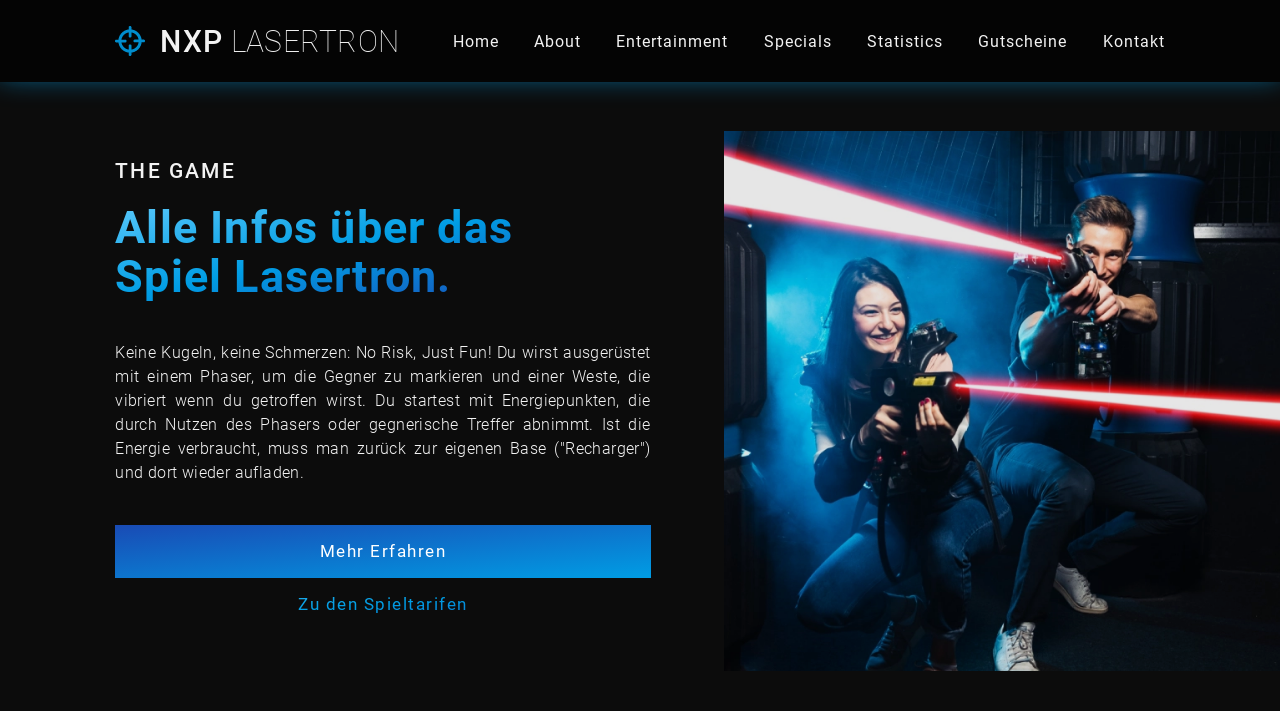

--- FILE ---
content_type: text/html; charset=UTF-8
request_url: https://lasertron.at/game/
body_size: 4269
content:
<!DOCTYPE html>
<html lang="de">

<head>
    <meta charset="utf-8" />
    <meta http-equiv="X-UA-Compatible" content="IE=edge" />
    <title>Game | NXP LASERTRON</title>
    <meta name="description" content="Keine Kugeln, keine Schmerzen: No risk, Just Fun! Ausgerüstet mit einem Phaser und einer Weste, machst du dich auf die Suche nach dem gegnerischen Team." />
    <meta name="author" content="Lukas Prehl | IT Consulting, Web Design und Development" />
    <meta name="robots" content="index, follow" />
    <meta name="viewport" content="width=device-width, initial-scale=1" />
    <link href="https://www.lasertron.at" rel="canonical" />
    <link rel="stylesheet" href="../css/style.css" async />
    <link rel="stylesheet" href="./game.css" async />
    <link rel="stylesheet" href="./game.mobile.css" async />
    <link rel="icon" href="../img/favicon.svg" />
    <link rel="stylesheet" href="../assets/fontawesome/css/brands.min.css" async />
    <link rel="stylesheet" href="../assets/fontawesome/css/solid.min.css" async />
    <link rel="stylesheet" href="../assets/fontawesome/css/fontawesome.min.css" async />
</head>

<body>
    <div class="container">
        <nav class="navbar">
	<div class="max-width-navbar">
		<div class="nav-logo">
			<a href="/">
				<img src="/img/favicon.svg" alt="Zielscheibe" />
				<span class="company">NXP</span>
				<span class="subcompany">LASERTRON</span>
			</a>
		</div>
		<ul class="nav-links">
			<li><a href="/">Home</a></li>
			<li><a href="/about">About</a></li>
			<li><a href="/entertainment">Entertainment</a></li>
			<li><a href="/specials">Specials</a></li>
			<li><a href="http://62.40.144.164/kalender/lasertron/stats" target="_blank">Statistics</a></li>
			<div class="hidden">
				<li><a href="https://www.nxp-bowling.at/jobs" target="_blank">Jobs</a></li>
			</div>
			<li><a href="https://www.oeticket.com/noapp/event/nxp-gutschein-lasertron-ratzersdorfer-see-20687467/?affiliate=F38" target="_blank">Gutscheine</a></li>
			<li><a href="/kontakt">Kontakt</a></li>
			<div class="hidden sublinks">
				<li><a href="/faq">Häufige Fragen (FAQ)</a></li>
				<li><a href="/hausordnung">AGBs & Hausordnung</a></li>
				<li><a href="/datenschutz">Datenschutzerklärung</a></li>
				<li><a href="/impressum">Kontakt & Impressum</a></li>
			</div>
		</ul>
		<div class="nav-icon">
			<div class="line1"></div>
			<div class="line2"></div>
			<div class="line3"></div>
		</div>
	</div>
</nav>
        <!-- Hero Section -->
        <section class="hero-subpage section-medium">
            <div class="max-width">
                <div class="hero-subpage-container">
                    <div class="left">
                        <h1 class="subheading">THE GAME</h1>
                        <h2 class="section-title">
                            Alle Infos über das Spiel Lasertron.
                        </h2>
                        <p class="info-text justify">
                            Keine Kugeln, keine Schmerzen: No Risk, Just Fun!
                            Du wirst ausgerüstet mit einem Phaser, um die Gegner zu markieren und einer Weste, die vibriert wenn du getroffen wirst. Du startest mit Energiepunkten, die durch Nutzen des Phasers oder gegnerische Treffer abnimmt.
                            Ist die Energie verbraucht, muss man zurück zur eigenen Base ("Recharger") und dort wieder aufladen.
                        </p>
                        <div class="button-50">
                            <button class="primary-btn">
                                <a onclick="scrollToID('timeline')">
                                    Mehr Erfahren
                                </a>
                            </button>
                            <button class="secondary-btn">
                                <a href="../lasertron">Zu den Spieltarifen</a>
                            </button>
                        </div>
                    </div>
                    <div class="right">
                        <div class="hero-img-container">
                            <img src="../img/lasertron-couple.webp" style="object-position:right" alt="Ein Junge und ein Mädchen haben Spaß beim Lasertag spielen, in der Cybersport Arena des NXP Lasertron St. Pölten" class="hero-img-hidden" />
                        </div>
                    </div>
                </div>
            </div>
        </section>

        <!-- Timeline Section -->
        <section class="timeline section-light" id="timeline">
            <div class="max-width-timeline">
                <div class="timeline-container">
                    <div class="entries">
                        <div class="entry">
                            <img src="../img/lasertron-couple-game.webp" alt="Zwei Jugendliche spielen Lasertag in der Arena des NXP Lasertron" class="timeline-img" />
                            <div class="info-container">
                                <h3 class="subheading">THE GAME</h3>
                                <h2 class="section-title w-100">
                                    Wie Lasertron funktioniert und
                                    alles was du wissen musst.
                                </h2>
                                <div class="info-text">
                                    <p>
                                        Lasertron ist ein familienfreundlicher 
										Freizeitsport. Die Arena ist unser 
										Indoor-Spielfeld. Ausgerüstet mit einer
										Weste und einem Phaser spielst du im Team.
										Dein Ziel ist es, dass dein Team mehr 
										Punkte schafft, als die andere Mannschaft.
										Punkte bekommst du, wenn du gegnerische 
										Ziele mit dem Phaser markierst. Verteidige
										deine Basis, koordiniere dich mit deinen
										Mitspielern und sammle viele Punkte,
										indem du die gegnerische Base markierst.
										Vor jedem Spiel bekommen alle ein gut 
										verständliches Briefing. Unsere Referees
										sind im Spiel anwesend und unterstützen.
                                    </p>
                                </div>
                            </div>
                        </div>
                        <div class="entry reverse">
                            <div class="info-container">
                                <img src="../img/lasertron-arena.webp" alt="Die beleuchtete Lasertron Arena des NXP Lasertron St. Pölten" class="timeline-img img-mobile" />
                                <h3 class="subheading">THE ARENA</h3>
                                <h2 class="section-title w-100">
                                    Wie unsere Arena aussieht und was sie so besonders macht.
                                </h2>
                                <div class="info-text">
                                    <p>
                                        Wir haben uns ganz bewusst für LASERTRON 
										entschieden, ein Spielkonzept, dass auch 
										nach etlichen Spielen nie langweilig wird. 
										Eine ausbalancierte Arena ist der Schlüssel, 
										kein Spiel gleicht dem anderen, viele Wege 
										führen dich zum Sieg. Unsere Arena ist riesig, 
										eine Multi-Level-Arena, die einzige in Europa.										
										Wo andere nur Podeste bauen, haben wir zwei 
										Ebenen für Lasertag-Action auf Weltniveau.
                                    </p>
                                </div>
                            </div>
                            <img src="../img/lasertron-arena.webp" alt="Die beleuchtete Lasertron Arena des NXP Lasertron St. Pölten" class="timeline-img img-desktop" />
                        </div>
                        <div class="entry noShow">
                            <img src="../img/kids-in-arena.webp" alt="Zwei Kinder während dem Lasertron Spiel" class="timeline-img" style="object-position: 50% 31%" />
                            <div class="info-container">
                                <h3 class="subheading">
                                    THE SPECIALS
                                </h3>
                                <h2 class="section-title w-100">
                                    Was wir für besondere Anlässe anbieten und unsere Specials.
                                </h2>
                                <div class="info-text">
                                    <p>
                                        Feiere deinen nächsten Geburtstag im NXP Lasertron - <a href="../specials">hier</a> findest du unsere Angebote für eine unvergessliche Feier.
                                        <br />
                                        Ihr seid eine Gruppe und wollt euch untereinander und ganz exklusiv beweisen, wer der Beste ist? Dann ist ein <a href="../specials">Lock-In</a> genau das Richtige für euch.
                                        <br />
                                        Ihr seid auf der Suche nach einer Location für die nächste Firmenfeier? Dann ist ein <a href="../kontakt">individuelles Angebot</a> genau, was ihr braucht.
                                    </p>
                                </div>
                            </div>
                        </div>
                    </div>
                </div>
            </div>
        </section>

        <!-- Counter Section -->
        <section class="counter section-dark">
            <div class="counter-container">
                <div class="counter-content">
                    <div class="value" id="lasertron-games"></div>
                    <div class="prefix">GESPIELTE SPIELE</div>
                </div>
                <div class="counter-content">
                    <div class="value" id="lasertron-shots"></div>
                    <div class="prefix">ABGEGEBENE TAGS</div>
                </div>
                <div class="counter-content">
                    <div class="value" id="lasertron-players"></div>
                    <div class="prefix">SPIELER SEITHER</div>
                </div>
            </div>
        </section>

        <!-- Business Clients Section -->
        <section class="business-clients section-light">
            <div class="max-width">
                <div class="business-clients-container">
                    <div class="left">
                        <h2 class="section-title w-100">
                            Zufriedene Kunden.
                        </h2>
                        <p class="info-text justify">
                             Zahlreiche Feiern finden bei uns 
							 Jahr für Jahr ihren passenden Rahmen. 
							 Das beginnt bei privaten Anlässen mit 
							 einigen Gästen und geht bis zur 
							 Firmenfeier mit hunderten Teilnehmern. 
							 Je nach Anlass bieten wir 
							 individuelle Angebote. Bei größeren 
							 Gruppen bieten wir auch Sonder-Öffnungszeiten an. 
                        </p>
                        <div class="button-50">
                            <button class="primary-btn">
                                <a href="../kontakt"> Jetzt anfragen </a>
                            </button>
                            <button class="secondary-btn">
                                <a href="../kontakt">Mehr Infos</a>
                            </button>
                        </div>
                    </div>
                    <div class="right">
                        <img src="../img/kunden.webp" class="business-clients-img" alt="Firmenkunden des NXP Lasertron St. Pölten" />
                    </div>
                </div>
            </div>
        </section>
        <footer class="footer">
    <div class="footer-main">
        <div class="max-width">
            <div class="footer-container-main">
                <div class="footer-infos">
                    <div class="company-details">
                        <div class="rows">
                            <i class="fa-solid fa-thumbtack"></i>
                            <p class="footer-text">
                                <a href="https://goo.gl/maps/aMesrikgNstBwReL7" target="_blank">
                                    Bimbo-Binder-Promenade 15, 3100 St. Pölten
                                </a>
                            </p>
                        </div>
                        <div class="rows">
                            <i class="fa-solid fa-phone-volume"></i>
                            <p class="footer-text">
                                <a href="tel:+43274278899">
                                    +43 2742 / 788 99
                                </a> (Erreichbar: Mo-So, 14-23 Uhr)
                            </p>
                        </div>
                        <div class="rows">
                            <i class="fa-regular fa-clock"></i>
                            <div class="status">
                                <div id="status"></div>
                                ,&nbsp;
                                <p class="footer-text">
                                    <a href="/kontakt" id="hours"></a>
                                </p>
                            </div>
                        </div>
                    </div>
                </div>
                <div class="footer-grid">
                    <a class="btn footer-booking" href="http://" target="_blank">
                        <p>ZUR ONLINE RESERVIERUNG</p>
                    </a>
                    <a class="btn footer-socials" href="https://www.instagram.com/nxplasertron" target="_blank">
                        <i class="fab fa-instagram"></i>
                    </a>
                    <a class="btn footer-socials" href="https://www.facebook.com/nxplasertron" target="_blank">
                        <i class="fab fa-facebook"></i>
                    </a>
                    <a class="btn footer-socials" href="https://www.youtube.com/c/NXPBowlingLasertron" target="_blank">
                        <i class="fab fa-youtube"></i>
                    </a>
                    <a class="btn footer-socials" href="mailto:info@lasertron.at">
                        <i class="fas fa-envelope"></i>
                    </a>
                </div>
            </div>
        </div>
    </div>
    <div class="footer-extra">
        <div class="max-width">
            <div class="footer-container-extra">
                <div class="left">
                    <p class="copyright">
                        © 2023 NXP Lasertron &nbsp;
                    <p class="designer"> | created by
                        <a href="https://www.lukasprehl.com" target="_blank">lukasprehl.com</a>
                    </p>
                    </p>
                </div>
                <div class="right">
                    <div class="legal-links">
                        <a href="/faq">FAQ</a>
                        <a href="/hausordnung">AGBs & Hausordnung</a>
                        <a href="/datenschutz">Datenschutz</a>
                        <a href="/kontakt">Kontakt</a>
                        <a href="/impressum">Impressum</a>
                    </div>
                </div>
            </div>
        </div>
    </div>
</footer>

<footer class="mobile-footer w-100">
    <div class="max-width">
        <div class="mobile-footer-container w-100">
            <div class="dd-section">
                <button class="dd-headline">
                    <h4 class="headline-footer">COMPANY</h4>
                </button>
                <div class="dd-content">
                    <div class="mobile-footer-company">
                        <div class="footer-infos">
                            <div class="company-name">
                                <img src="/img/favicon.svg" alt="Zielscheibe" class="footer-logo" />
                                <span class="company">NXP</span>
                                <span class="subcompany">LASERTRON</span>
                            </div>
                            <div class="company-details">
                                <div class="rows">
                                    <i class="fa-solid fa-thumbtack"></i>
                                    <p class="footer-text">
                                        <a href="https://goo.gl/maps/khW9kV7DAC3oVEZz6" target="_blank">
                                            Bimbo-Binder-Promenade 15, <br />3100 St. Pölten
                                        </a>
                                    </p>
                                </div>
                                <div class="rows">
                                    <i class="fa-solid fa-phone-volume"></i>
                                    <p class="footer-text">
                                        <a href="tel:+43274278899">
                                            +43 2742 / 788 99
                                        </a>
                                    </p>
                                </div>
                                <div class="rows">
                                    <i class="fa-regular fa-clock"></i>
                                    <div class="status">
                                        <div id="statusMobile"></div>
                                        ,&nbsp;
                                        <p class="footer-text">
                                            <a href="/kontakt" id="hoursMobile"></a>
                                        </p>
                                    </div>
                                </div>
                            </div>
                        </div>
                    </div>
                </div>
            </div>
            <div class="dd-section">
                <button class="dd-headline">
                    <h4 class="headline-footer">RESERVIEREN</h4>
                </button>
                <div class="dd-content">
                    <div class="mobile-footer-booking">
                        <button class="btn footer-booking">
                            <a href="tel:+43274278899">
                                +43 2742 / 788 99
                            </a>
                        </button>
                        <button class="btn footer-booking">
                            <a href="http://62.40.144.164/kalender/app">ONLINE RESERVIERUNG</a>
                        </button>
                    </div>
                </div>
            </div>
            <div class="dd-section">
                <button class="dd-headline">
                    <h4 class="headline-footer">SOCIALS</h4>
                </button>
                <div class="dd-content">
                    <div class="mobile-footer-socials">
                        <a class="btn footer-socials" href="instagram://user?username=nxplasertron" target="_blank" aria-label="Zum NXP Lasertron Profil auf Instagram">
                            <i class="fab fa-instagram"></i>
                        </a>
                        <a class="btn footer-socials" href="fb://nxplasertron" target="_blank" aria-label="Zum NXP Lasertron Profil auf Facebook">
                            <i class="fab fa-facebook"></i>
                        </a>
                        <a class="btn footer-socials" href="https://www.youtube.com/c/NXPBowlingLasertron" target="_blank" aria-label="Zum NXP Lasertron Profil auf YouTube">
                            <i class="fab fa-youtube"></i>
                        </a>
                        <a class="btn footer-socials" href="mailto:info@lasertron.at" aria-label="Schicke uns eine Mail">
                            <i class="fas fa-envelope"></i>
                        </a>
                    </div>
                </div>
            </div>
            <div class="dd-section">
                <button class="dd-headline">
                    <h4 class="headline-footer">RECHTLICHES</h4>
                </button>
                <div class="dd-content">
                    <div class="legal-links">
                        <a href="/faq">Häufige Fragen (FAQ)</a>
                        <a href="/hausordnung">AGBs & Hausordnung</a>
                        <a href="/datenschutz">Datenschutzerklärung</a>
                        <a href="/impressum">Kontakt & Impressum</a>
                    </div>
                </div>
            </div>
        </div>
    </div>
</footer>    </div>
    <script src="../js/StickyNavigation.js" defer></script>
    <script src="../js/MobileNavigation.js" defer></script>
    <script src="../js/NavShadow.js" defer></script>
    <script src="../js/ScrollToID.js" defer></script>
    <script src="../js/LasertronCounter.js"></script>
    <script src="../js/ImgVisibility.js" defer></script>
    <script src="../js/OpeningHours.js" defer></script>
    <script src="../js/OpeningHoursMobile.js" defer></script>
    <script src="../js/FooterDD.js" defer></script>
</body>

</html>

--- FILE ---
content_type: text/css
request_url: https://lasertron.at/css/style.css
body_size: 4170
content:
/* Fonts */
@font-face {
    font-family: "Roboto";
    font-style: normal;
    font-weight: 100;
    src: local(""),
        url("../assets/fonts/roboto-v30-latin-100.woff2") format("woff2"),
        url("../assets/fonts/roboto-v30-latin-100.woff") format("woff");
}
@font-face {
    font-family: "Roboto";
    font-style: normal;
    font-weight: 300;
    src: local(""),
        url("../assets/fonts/roboto-v30-latin-300.woff2") format("woff2"),
        url("../assets/fonts/roboto-v30-latin-300.woff") format("woff");
}
@font-face {
    font-family: "Roboto";
    font-style: normal;
    font-weight: 400;
    src: local(""),
        url("../assets/fonts/roboto-v30-latin-regular.woff2") format("woff2"),
        url("../assets/fonts/roboto-v30-latin-regular.woff") format("woff");
}
@font-face {
    font-family: "Roboto";
    font-style: normal;
    font-weight: 500;
    src: local(""),
        url("../assets/fonts/roboto-v30-latin-500.woff2") format("woff2"),
        url("../assets/fonts/roboto-v30-latin-500.woff") format("woff");
}
@font-face {
    font-family: "Roboto";
    font-style: normal;
    font-weight: 700;
    src: local(""),
        url("../assets/fonts/roboto-v30-latin-700.woff2") format("woff2"),
        url("../assets/fonts/roboto-v30-latin-700.woff") format("woff");
}
@font-face {
    font-family: "Roboto";
    font-style: normal;
    font-weight: 900;
    src: local(""),
        url("../assets/fonts/roboto-v30-latin-900.woff2") format("woff2"),
        url("../assets/fonts/roboto-v30-latin-900.woff") format("woff");
}

/* Basics */
* {
    margin: 0;
    padding: 0;
    box-sizing: border-box;
    text-decoration: none;
    font-family: "Roboto", sans-serif;
    user-select: text;
}
html {
    scroll-behavior: smooth;
}
body {
    overflow-x: hidden;
}
::selection {
    background-color: #5ac8fa;
    color: #121212;
}
h1::selection,
h2::selection,
a::selection,
span::selection {
    -webkit-text-fill-color: #121212;
}
.container {
    position: relative;
}
.max-width,
.max-width-timeline {
    padding: 0 9vw;
}
@media only screen and (max-width: 992px) {
    .max-width,
    .max-width-timeline {
        padding: 0 7vw;
    }
}
@media only screen and (min-width: 1700px) {
    .max-width-timeline {
        padding: 0 15vw;
    }
}

/* Section */
.section-light {
    background-color: #0f0f0f;
}
.section-medium {
    background-color: #0c0c0c;
}
.section-dark {
    background-color: #0a0a0a;
}

/* Text */
.section-title {
    font-size: 3.5vw;
    font-weight: 600;
    letter-spacing: 1.2px;
    line-height: 1.1;
    margin-bottom: 40px;
    width: 80%;
    background-image: linear-gradient(
        to bottom right,
        #5ac8fa,
        #009de4,
        #194bb5
    );
    -webkit-background-clip: text;
    -webkit-text-fill-color: transparent;
}
@media only screen and (max-width: 580px) {
    .section-title {
        font-size: 32px;
        width: 100%;
    }
}
@media only screen and (min-width: 580px) and (max-width: 992px) {
    .section-title {
        font-size: calc(51px + 0.390625vw);
        width: 100%;
    }
}
@media only screen and (max-width: 992px) {
    .business-clients .section-title {
        font-size: 28px;
        width: 100%;
    }
}
.w-100 {
    width: 100%;
}
.headline-md {
    font-size: calc(17.5px + 0.390625vw);
    font-weight: 500;
    letter-spacing: 0.4px;
    color: #f3f3f3;
}
.subheading {
    color: #f3f3f3;
    font-size: calc(16.3px + 0.390625vw);
    font-weight: 500;
    margin-bottom: 20px;
    letter-spacing: 2.2px;
}
.uppercase {
    text-transform: uppercase;
}
.info-text {
    font-size: calc(11.3px + 0.390625vw);
    font-weight: 300;
    letter-spacing: 0.4px;
    line-height: 1.5;
    color: #f3f3f3;
}
.info-text a {
    color: #009ce4;
}
@media only screen and (max-width: 992px) {
    .info-text {
        font-size: 17px;
    }
}
@media only screen and (min-width: 580px) and (max-width: 992px) {
    .hero-subpage .info-text {
        font-size: 20px;
    }
}
@media only screen and (min-width: 992px) {
    .justify {
        text-align: justify;
    }
}
.line-2 {
    display: -webkit-box;
    overflow: hidden;
    -webkit-line-clamp: 2;
    -webkit-box-orient: vertical;
}
.line-3 {
    display: -webkit-box;
    overflow: hidden;
    -webkit-line-clamp: 3;
    -webkit-box-orient: vertical;
}
.line-4 {
    display: -webkit-box;
    overflow: hidden;
    -webkit-line-clamp: 4;
    -webkit-box-orient: vertical;
}
.line-6 {
    display: -webkit-box;
    overflow: hidden;
    -webkit-line-clamp: 6;
    -webkit-box-orient: vertical;
}
.line-8 {
    display: -webkit-box;
    overflow: hidden;
    -webkit-line-clamp: 8;
    -webkit-box-orient: vertical;
}

/* Buttons */
button {
    all: unset;
    cursor: pointer;
}
.button-50 {
    display: flex;
    gap: 20px;
}
@media only screen and (max-width: 992px) {
    .button-50 {
        display: block;
        gap: none;
    }
}
@media only screen and (min-width: 992px) and (max-width: 1400px) {
    .button-50 {
        flex-direction: column;
    }
}
.button-100,
.button-100 .primary-btn {
    width: 100%;
}
.primary-btn {
    margin: 40px 0 15px 0;
}
.primary-btn a {
    display: flex;
    align-items: center;
    justify-content: center;
    background-image: linear-gradient(to top left, #009de4, #194bb5);
    color: #fff;
    font-size: calc(12px + 0.390625vw);
    font-weight: 400;
    letter-spacing: 1.5px;
    width: 100%;
    padding: 16px 48px;
    transition: all 0.1s ease-out;
}
.primary-btn a::after {
    content: "\2192";
    display: flex;
    width: 0px;
    height: auto;
    overflow: hidden;
    transition: ease width 300ms, margin-left 300ms, margin-right 300ms;
}
.primary-btn a:is(:hover, :focus)::after {
    width: 24px;
    margin-left: 8px;
    margin-right: -13px;
}
@media only screen and (max-width: 992px) {
    .primary-btn {
        margin-bottom: 0;
    }
    .primary-btn a {
        font-size: 18px;
        width: auto;
    }
}
@media only screen and (min-width: 992px) and (max-width: 1400px) {
    .primary-btn {
        margin-bottom: 0px;
    }
}
.secondary-btn {
    margin: 40px 0 15px 0;
}
.secondary-btn a {
    display: flex;
    justify-content: center;
    background-image: linear-gradient(
        to bottom right,
        #5ac8fa,
        #009de4,
        #194bb5
    );
    -webkit-background-clip: text;
    -webkit-text-fill-color: transparent;
    font-size: calc(12px + 0.390625vw);
    font-weight: 400;
    letter-spacing: 1.5px;
    width: 100%;
    padding: 16px 2.2vw;
    text-align: center;
    transition: all 0.1s ease;
}
@media (hover: hover) {
    .secondary-btn a:hover {
        -webkit-text-fill-color: #5ac8fa;
    }
}
@media only screen and (max-width: 992px) {
    .secondary-btn {
        display: none;
    }
}
@media only screen and (min-width: 992px) and (max-width: 1400px) {
    .secondary-btn {
        margin-top: 0px;
    }
}

/* Navigation */
.container {
    min-height: 100svh;
}
.navbar {
    position: fixed;
    z-index: 999;
    width: 100vw;
    height: calc(50px + 4.5vh);
    background-color: #040404;
    box-shadow: 0 -10px 30px 0 #009ce4;
    transition: all 0.6s ease;
}
@media only screen and (max-width: 1199px) {
    .navbar {
        min-height: 75px;
    }
}
.navbar.sticky {
    padding: 0;
    height: calc(50px + 4.5vh);
    transition: all 0.5s ease;
    box-shadow: 0 6px 8px 0 rgba(0, 0, 0, 0.4);
    background-color: #040404;
}
.navbar.hide {
    box-shadow: 0 -10px 60px 0 rgba(255, 255, 255, 0.1);
}
.max-width-navbar {
    display: flex;
    align-items: center;
    justify-content: space-between;
    height: 100%;
    padding-left: 9vw;
    padding-right: calc(9vw - 10px);
}
@media screen and (max-width: 1199px) {
    .max-width-navbar {
        padding-right: 9vw;
    }
}
@media screen and (max-width: 992px) {
    .max-width-navbar {
        padding-inline: 7vw;
    }
}
.nav-logo {
    display: flex;
    align-items: center;
    justify-content: center;
    z-index: 99;
    font-size: 30px;
}
.nav-logo a {
    display: flex;
    align-items: center;
}
.nav-logo img {
    height: 30px;
    margin-right: 15px;
    opacity: 0.9;
}
.company {
    color: #f3f3f3;
    font-weight: 500;
    letter-spacing: 1.5px;
    margin-right: 7px;
}
.subcompany {
    color: #eee;
    font-weight: 100;
    letter-spacing: 0.3px;
}
.nav-links {
    display: flex;
    list-style: none;
}
.nav-links li a {
    display: inline-block;
    position: relative;
    color: #f3f3f3;
    letter-spacing: 1px;
    font-size: calc(11.3px + 0.390625vw);
    margin-left: 1.2vw;
    padding: 10px;
    text-transform: initial;
    transition: all 0.8s ease;
}
@media (hover: hover) {
    .nav-links li a::after {
        content: "";
        position: absolute;
        width: 100%;
        transform: scaleX(0);
        bottom: 0;
        left: 0;
        height: 3px;
        background-image: linear-gradient(
            to top right,
            #5ac8fa,
            #009de4,
            #194bb5
        );
        transition: transform 0.3s ease-out;
    }
    .nav-links li a:hover::after {
        transform: scaleX(1);
        transform-origin: bottom;
    }
}
@media only screen and (min-width: 1199px) {
    .nav-links .hidden {
        display: none;
    }
}
.nav-links .sublinks {
    padding-top: 25px;
    text-align: center;
}
.nav-links .sublinks a {
    color: #b1b1b1;
    font-size: 15px;
    font-weight: 300;
    text-transform: uppercase;
    padding: 3px;
}
.nav-icon {
    display: none;
}
.nav-icon div {
    width: 25px;
    height: 2.5px;
    background-color: #f3f3f3;
    margin: 5px;
    transition: all 0.2s ease;
}
@media only screen and (max-width: 1199px) {
    .nav-logo {
        transform-origin: left;
        scale: 0.9;
    }
    .nav-links {
        position: absolute;
        right: 0px;
        top: 0vh;
        height: 100vh;
        width: 100vw;
        background-color: #040404;
        display: flex;
        flex-direction: column;
        align-items: center;
        justify-content: space-between;
        padding: 15vh 0 14vh 0;
        transform: translate(100%);
        transition: transform 0.5s ease;
    }
    .nav-links li {
        opacity: 0;
    }
    .nav-links li a {
        margin-left: 0px;
        font-size: 26px;
        padding: 0px;
    }
    .nav-icon {
        display: block;
    }
}
.nav-active {
    transform: translate(00%);
}
@keyframes navLinkFade {
    from {
        opacity: 0;
    }
    to {
        opacity: 1;
    }
}
.closeNav .line1 {
    transform: rotate(-45deg) translate(-5px, 6px);
}
.closeNav .line2 {
    transform: translate(1000%);
    transition: transform 0.2s ease;
}
.closeNav .line3 {
    transform: rotate(45deg) translate(-5px, -6px);
}

/* Subpage Hero Section */
.hero-subpage-container {
    display: grid;
    grid-template-columns: 1fr 42%;
    grid-gap: 7%;
    height: 100vh;
    padding-top: calc(50px + 4.5vh);
}
.hero-subpage .left,
.hero-subpage .right,
.hero-subpage-contact .left,
.hero-subpage-contact .right {
    display: flex;
    flex-direction: column;
    justify-content: center;
}
@media only screen and (max-width: 992px) {
    .hero-subpage-container {
        grid-template-columns: 1fr;
        height: calc(100vh - 75px);
        padding-top: 75px;
    }
    .hero-subpage .left {
        text-align: center;
    }
    .hero-subpage .right {
        display: none;
    }
}
@media only screen and (max-height: 450px) and (orientation: landscape) {
    .hero-subpage {
        padding-top: 75px;
    }
    .hero-subpage-container {
        grid-template-columns: 1fr;
        height: min-content;
        padding: 70px 0 80px;
    }
}
.hero-img-container {
    position: relative;
    height: 75vh;
    width: calc(34.5vw + 9vw);
}
.hero-img {
    width: inherit;
    height: inherit;
    object-fit: cover;
    object-position: 70%;
    opacity: 0.5;
}
.hero-img-contact {
    width: 34.5vw;
    height: 75vh;
    object-fit: cover;
    object-position: 70%;
    opacity: 0.5;
}
.hero-img-hidden {
    width: inherit;
    height: inherit;
    object-fit: cover;
    opacity: 0.9;
    object-position: 50% 0%;
    position: fixed;
}
.arrows {
    display: flex;
    justify-content: space-between;
    position: absolute;
    left: 15px;
    right: 15px;
    top: 50%;
    transform: translateY(-50%);
}
.arrows i {
    color: rgba(255, 255, 255, 0.25);
    transition: all 0.3s ease;
}
.arrows i:hover {
    color: white;
    cursor: pointer;
}
.dots {
    display: none;
    justify-content: flex-end;
    margin-top: 3px;
}
.dot {
    cursor: pointer;
    height: 10px;
    width: 10px;
    margin: 0 3px;
    background-color: #bbb;
    border-radius: 50%;
    display: inline-block;
    transition: background-color 0.6s ease;
    display: none;
}
.dot.active,
.dot:hover {
    background-color: #494b55;
}

/* Counter Section */
.counter {
    box-shadow: 0 0 30px 10px black, 0 0 30px -10px black;
    position: relative;
    z-index: 9;
}
.counter-container {
    padding: 50px 0px 50px 12px;
    margin-right: 50px;
    display: grid;
    grid-template-columns: 1fr 1fr 1fr;
    height: 300px;
}
.counter-content {
    display: flex;
    flex-direction: column;
    align-items: center;
    justify-content: center;
    grid-gap: 5px;
}
.value {
    font-size: calc(52px + 0.390625vw);
    font-weight: 600;
    color: #f9f9f9;
}
.prefix {
    font-size: 17px;
    font-weight: 500;
    letter-spacing: 1.2px;
    color: #f3f3f3;
}
@media only screen and (max-width: 992px) {
    .counter-container {
        padding: 70px 0 80px;
        grid-template-columns: 1fr;
        grid-gap: 50px;
        height: auto;
        width: 100%;
    }
}

/* FAQ Section */
.question {
    display: flex;
    align-items: center;
    justify-content: space-between;
    width: calc(100% - calc(10px + 1.4vw) - calc(10px + 1.4vw) - 0.8vw);
    background-color: #191919;
    padding: 32px calc(10px + 1.4vw);
    border-left: 0.4vw solid transparent;
    border-right: 0.4vw solid transparent;
    margin-bottom: 10px;
    font-size: calc(17.5px + 0.390625vw);
    font-weight: 500;
    transition: background-color 0.4s ease;
}
@media (hover: hover) {
    .question:hover,
    .question.active {
        background-color: #252525;
        border-left: 0.4vw solid #009ce4;
        border-right: 0.4vw solid #009ce4;
        cursor: pointer;
    }
}
.question:after {
    content: "\002B";
    background-image: linear-gradient(to top right, #5ac8fa, #009de4, #194bb5);
    -webkit-background-clip: text;
    -webkit-text-fill-color: transparent;
    font-weight: bold;
    float: right;
    margin: 0 10px;
}
.active:after {
    content: "\2212";
}
.answer {
    padding: 0 24px;
    max-height: 0;
    overflow: hidden;
    transition: max-height 0.6s ease-out;
}
.answer .info-text {
    padding-bottom: 30px;
}

@media only screen and (max-width: 580px) {
    .question {
        padding: 20px;
        width: calc(100% - 40px - 0.8vw);
    }
    .question::after {
        margin-right: 0;
    }
    .answer {
        padding: 0 20px;
    }
}

/* Business Clients Section */
.business-clients-container {
    padding: 150px 0;
    display: grid;
    grid-template-columns: 1fr 45%;
    grid-gap: 7%;
}
@media only screen and (max-width: 992px) {
    .business-clients-container {
        display: flex;
        flex-direction: column-reverse;
        text-align: center;
        padding: 80px 0 90px;
    }
    .business-clients-container .section-title {
        margin-bottom: 15px;
    }
}
.business-clients .left,
.business-clients .right {
    display: flex;
    flex-direction: column;
    justify-content: center;
}
.business-clients-img {
    width: 100%;
    object-fit: cover;
    object-position: 70%;
}
@media only screen and (max-width: 992px) {
    .business-clients-img {
        margin-bottom: 15%;
    }
}

/* Footer Subpage Section */
.footer-subpage {
    min-height: calc(100vh - 285px);
    padding-top: calc(50px + 4.5vh);
    background-color: #0c0c0c;
}
.footer-subpage .info-text {
    display: flex;
    flex-direction: column;
    gap: 20px;
}
@media only screen and (max-width: 1200px) {
    .footer-subpage {
        padding-top: 75px;
    }
}
.footer-subpage-container {
    padding: 80px 0 150px;
}
@media only screen and (max-width: 992px) {
    .footer-subpage-container {
        padding: 50px 0 70px;
    }
}
.blue-stripe {
    background-image: linear-gradient(to top right, #5ac8fa, #009de4, #194bb5);
    width: 50px;
    height: 5px;
    margin-top: -30px;
    margin-bottom: 45px;
}

/* Footer Section */
.footer {
    background-color: #040404;
    color: #b1b1b1;
    box-shadow: 0 10px 30px 0 #009ce4;
    position: relative;
}
.mobile-footer {
    display: none;
}
.footer-container-main {
    display: grid;
    grid-template-columns: 1fr min-content;
    grid-gap: 60px;
    padding: 65px 0 45px;
    align-items: flex-end;
}
.footer-logo {
    display: flex;
    justify-content: center;
    align-items: center;
}
.footer-img {
    height: 120px;
}
.footer-infos {
    display: flex;
    flex-direction: column;
    position: relative;
    line-height: 2.1;
}
.company-name {
    display: flex;
    font-size: calc(23.5px + 0.390625vw);
}
.footer-text {
    font-size: calc(10.7px + 0.390625vw);
    font-weight: 300;
}
.footer-text a {
    color: inherit;
}
.footer-text a:hover {
    color: #f3f3f3;
}
.rows {
    display: flex;
    align-items: center;
    gap: 10px;
    letter-spacing: 0.6px;
    line-height: 1.6;
}
.rows i {
    font-size: calc(9.4px + 0.390625vw);
}
.mobile-footer .rows:nth-child(1) i {
    margin-top: -17px;
}
.mobile-footer .rows:nth-child(1) {
    line-height: 1.1;
    padding-bottom: 7px;
}
.status {
    display: flex;
    font-size: calc(10.7px + 0.390625vw);
}
.footer-grid {
    display: grid;
    margin: auto;
    margin-right: calc(-14px - 0.2vw);
    grid-template-columns: 225px repeat(4, 100px);
    grid-template-rows: 1fr;
}
@media only screen and (min-width: 1000px) and (max-width: 1300px) {
    .footer-grid {
        grid-template-columns: repeat(4, 100px);
    }
}
.btn {
    display: flex;
    align-items: center;
    justify-content: center;
    background-color: #191919;
    color: inherit;
    transition: all 0.5s ease;
    padding: 20px 0;
    margin: 0 -5px;
    -webkit-clip-path: polygon(20% 0%, 100% 0%, 80% 100%, 0% 100%);
    clip-path: polygon(20% 0%, 100% 0%, 80% 100%, 0% 100%);
}
.btn:hover {
    background-image: linear-gradient(
        to bottom right,
        #5ac8fa,
        #009de4,
        #194bb5
    );
    -webkit-background-clip: text;
    -webkit-text-fill-color: transparent;
    cursor: pointer;
    transform: scale(1.4);
    border: none;
}
.footer-booking {
    aspect-ratio: auto;
    text-align: center;
    -webkit-clip-path: polygon(10% 0%, 100% 0%, 90% 100%, 0% 100%);
    clip-path: polygon(10% 0%, 100% 0%, 90% 100%, 0% 100%);
}
@media only screen and (min-width: 1000px) and (max-width: 1300px) {
    .footer-booking {
        display: none;
    }
}
.footer-booking:hover {
    transform: scale(1.2);
}
.footer-booking p {
    letter-spacing: 1.3px;
}
.footer-socials i {
    font-size: calc(26px + 0.390625vw);
}
.footer-container-extra {
    display: flex;
    justify-content: space-between;
    padding: 10px 0;
}
.footer-extra a,
.footer-extra p {
    color: inherit;
    margin-left: calc(16px + 0.5vw);
    font-weight: 300;
    font-size: calc(11.1px + 0.2vw);
    letter-spacing: 0.8px;
    line-height: 1.5;
}
.footer-extra p {
    margin-left: 12px;
}
.footer-extra a:hover {
    color: #f9f9f9;
}
.copyright {
    margin-left: 0 !important;
}
.footer-extra .left {
    display: flex;
}
.designer,
.designer a {
    margin-left: 0px !important;
    color: #383838 !important;
}
@media only screen and (min-width: 1000px) and (max-width: 1100px) {
    .designer {
        display: none;
    }
}
.designer a:hover {
    color: #f3f3f3 !important;
}
@media only screen and (max-width: 992px) {
    .footer {
        display: none;
    }
    .mobile-footer {
        display: block;
        background-color: #040404;
        color: #f3f3f3;
        position: absolute;
        bottom: -240px;
        z-index: 99;
    }
    .mobile-footer-container {
        text-align: left;
        padding: 30px 0;
    }
    .dd-section {
        display: flex;
        flex-direction: column;
        align-items: center;
        padding: 0 12px;
        border-bottom: 0.5px solid #393939;
    }
    .dd-section:nth-last-child(1) {
        border-bottom: none;
    }
    .dd-headline {
        display: flex;
        align-items: center;
        justify-content: space-between;
        width: 100%;
        padding: 12px 0;
    }
    .headline-footer {
        font-size: calc(16.3px + 0.390625vw);
        font-weight: 400;
        letter-spacing: 1.4px;
    }
    .dd-headline:after {
        content: "\002B";
        color: #f3f3f3;
        font-weight: bold;
        float: right;
    }
    .active:after {
        content: "\2212";
    }
    .dd-content {
        width: 100%;
        font-weight: 300;
        color: inherit;
        max-height: 0;
        overflow: hidden;
        transition: max-height 0.4s ease-out;
    }
    .mobile-footer-company {
        display: flex;
        flex-direction: row;
        margin-bottom: 20px;
    }
    .footer-img {
        scale: 0.4;
    }
    .mobile-footer .btn {
        padding: 0;
        margin: 0px;
        -webkit-clip-path: none;
        clip-path: none;
    }
    .mobile-footer-socials {
        display: grid;
        grid-template-columns: repeat(4, 1fr);
        grid-template-rows: 1fr;
        grid-gap: 15px;
        margin-bottom: 20px;
    }
    .footer-socials i {
        padding: 13px;
    }
    .legal-links {
        display: flex;
        flex-direction: column;
        margin-bottom: 20px;
        line-height: 1.5;
        letter-spacing: 0.4;
        text-align: left;
        font-size: 16px;
    }
    .legal-links a {
        color: #b1b1b1;
    }
    .mobile-footer-booking {
        margin-bottom: 20px;
        display: flex;
        flex-direction: column;
        gap: 5px;
    }
    .footer-booking {
        height: 50px;
        -webkit-clip-path: none;
        clip-path: none;
    }
    .footer-booking a {
        color: inherit;
        font-weight: 400;
        letter-spacing: 0.4px;
        font-size: 16px;
    }
    .footer-text,
    .status {
        font-size: 16px;
    }
    .footer-logo {
        height: 30px;
        margin-right: 15px;
        margin-top: 10px;
    }
    .company-name {
        margin-bottom: 15px;
    }
}


--- FILE ---
content_type: text/css
request_url: https://lasertron.at/game/game.css
body_size: 495
content:
/* Timeline Section */
.timeline-container {
    height: min-content;
    padding: 100px 0 150px;
    position: relative;
}
.entries {
    display: flex;
    flex-direction: column;
    gap: 150px;
    padding: 50px 0;
}
.timeline-container::before {
    content: "";
    position: absolute;
    top: 50%;
    left: 50%;
    height: 95%;
    transform: translate(-50%, -50%);
    width: 4.5px;
    background: repeating-linear-gradient(
        to bottom,
        transparent,
        #5ac8fa,
        #009de4,
        #194bb5,
        #009de4,
        #5ac8fa,
        transparent
    );
    opacity: 0.7;
}
.entry {
    display: flex;
    align-items: center;
    gap: 8%;
    position: relative;
}
.entry::before {
    content: "";
    position: absolute;
    width: 14px;
    height: 14px;
    border: 4px solid #009de4;
    background-color: white;
    border-radius: 100%;
    top: 50%;
    right: 50%;
    transform: translate(50%, -50%);
    z-index: 1;
    opacity: 0.7;
}
.timeline-img {
    width: 46%;
    aspect-ratio: 14 / 9;
    object-fit: cover;
    opacity: 0.9;
}
@media only screen and (min-width: 992px) {
    .img-mobile {
        display: none;
    }
}
.info-container {
    float: right;
    text-align: left;
    width: 46%;
}
.timeline .subheading {
    font-size: calc(14.4px + 0.390625vw);
    margin-bottom: 10px;
}
.timeline .section-title {
    font-size: 2.5vw;
    margin-bottom: 30px;
}


--- FILE ---
content_type: text/css
request_url: https://lasertron.at/game/game.mobile.css
body_size: 393
content:
@media only screen and (max-width: 992px) {
    .timeline {
        scroll-margin-top: 20px;
    }
    .timeline-container {
        padding-bottom: 90px;
    }
    .entries {
        gap: 140px;
        padding: 0;
    }
    .timeline-container::before {
        display: none;
    }
    .entry {
        display: block;
    }
    .reverse {
        display: flex;
        flex-direction: column-reverse;
    }
    .entry::before {
        content: "";
        position: absolute;
        width: 40%;
        height: 1px;
        border: none;
        border-bottom: 4px solid #009de4;
        background-color: transparent;
        border-radius: 0;
        top: 100%;
        right: 50%;
        margin-top: 65px;
        z-index: 1;
        transform: translate(50%, -50%);
    }
    .noShow::before {
        display: none;
    }
    .timeline-img {
        width: 100%;
        aspect-ratio: 14 / 9;
        object-fit: cover;
        border-radius: 0px;
        margin-bottom: 30px;
        margin-left: -2px;
    }
    .img-desktop {
        display: none;
    }
    .info-container {
        width: 100%;
    }
    .timeline .section-title {
        font-size: 36px;
        width: 100%;
    }
    .timeline .info-text {
        text-align: justify;
    }
}
@media only screen and (max-width: 580px) {
    .timeline .section-title {
        font-size: 24px;
        width: 100%;
    }
}


--- FILE ---
content_type: text/javascript
request_url: https://lasertron.at/js/ImgVisibility.js
body_size: 138
content:
document.querySelectorAll(".hero-img-hidden").forEach((img) =>
    document.addEventListener("scroll", () => {
        let scrollPosition = window.pageYOffset;

        if (scrollPosition <= 350) {
            img.style.opacity = 0.9 - scrollPosition / 350;
        } else {
            img.style.opacity = 0;
        }
    })
);
document.querySelectorAll(".hero-video-hidden").forEach((img) =>
    document.addEventListener("scroll", () => {
        let scrollPosition = window.pageYOffset;

        if (scrollPosition <= 1000) {
            img.style.opacity = 0.25 - scrollPosition / 1000;
        } else {
            img.style.opacity = 0;
        }
    })
);


--- FILE ---
content_type: text/javascript
request_url: https://lasertron.at/js/StickyNavigation.js
body_size: 90
content:
const stickyNavigation = () => {
    const navBar = document.querySelector(".navbar");

    if (window.pageYOffset > 100) {
        navBar.classList.add("sticky");
    } else {
        navBar.classList.remove("sticky");
    }
};
document.addEventListener("scroll", stickyNavigation);


--- FILE ---
content_type: text/javascript
request_url: https://lasertron.at/js/OpeningHours.js
body_size: 303
content:
const openOrClosed = document.getElementById("hours");
const openGreen = document.getElementById("status");
let gettingWeekday = new Date().getDay();
let gettingHours = new Date().getHours();

let hours = [
    "13:00 - 21:00 Uhr", // Sunday (0)
    "bis Freitag 13:00 Uhr", // Monday (1)
    "bis Freitag 13:00 Uhr", // Tuesday (2)
    "bis Freitag 13:00 Uhr", // Wednesday (3)
    "bis Freitag 13:00 Uhr", // Thursday (4)
    "13:00 - 22:00 Uhr", // Friday (5)
    "13:00 - 23:00 Uhr", // Saturday (6)
];
let todaysHours = hours[gettingWeekday];

let actualHours =
    (gettingWeekday == 5) && gettingHours >= 13 && gettingHours < 22 ||
    (gettingWeekday == 6) && gettingHours >= 13 && gettingHours < 23 ||
    (gettingWeekday == 0) && gettingHours >= 13 && gettingHours < 21
        ? "Geöffnet"
        : "Geschlossen";

openOrClosed.innerHTML = " " + todaysHours;
openGreen.innerHTML = actualHours;

if (openGreen.innerHTML == "Geschlossen") {
    openGreen.style.color = "#dc3545";
} else {
    openGreen.style.color = "#28a745";
}


--- FILE ---
content_type: text/javascript
request_url: https://lasertron.at/js/FooterDD.js
body_size: 149
content:
const acc = document.getElementsByClassName("dd-headline");

for (let i = 0; i < acc.length; i++) {
    acc[i].addEventListener("click", function () {
        this.classList.toggle("active");

        let answer = this.nextElementSibling;
        if (answer.style.maxHeight) {
            answer.style.maxHeight = null;
        } else {
            answer.style.maxHeight = answer.scrollHeight + "px";
        }
    });
}


--- FILE ---
content_type: text/javascript
request_url: https://lasertron.at/js/OpeningHoursMobile.js
body_size: 311
content:
const openOrClosedMobile = document.getElementById("hoursMobile");
const openGreenMobile = document.getElementById("statusMobile");
let gettingWeekdayMobile = new Date().getDay();
let gettingHoursMobile = new Date().getHours();

let hoursMobile = [
    "13:00 - 22:00 Uhr", // Sunday (0)
    "bis Freitag 13:00 Uhr", // Monday (1)
    "bis Freitag 13:00 Uhr", // Tuesday (2)
    "bis Freitag 13:00 Uhr", // Wednesday (3)
    "bis Freitag 13:00 Uhr", // Thursday (4)
    "13:00 - 22:00 Uhr", // Friday (5)
    "13:00 - 22:00 Uhr", // Saturday (6)
];

let todaysHoursMobile = hoursMobile[gettingWeekdayMobile];

const actualHoursMobile =
    (gettingWeekdayMobile == 5) && gettingHoursMobile >= 13 && gettingHoursMobile < 22 ||
    (gettingWeekdayMobile == 6) && gettingHoursMobile >= 13 && gettingHoursMobile < 23 ||
    (gettingWeekdayMobile == 0) && gettingHoursMobile >= 13 && gettingHoursMobile < 21
        ? "Geöffnet"
        : "Geschlossen";

openOrClosedMobile.innerHTML = " " + todaysHoursMobile;
openGreenMobile.innerHTML = actualHoursMobile;

if (openGreenMobile.innerHTML == "Geschlossen") {
    openGreenMobile.style.color = "#dc3545";
} else {
    openGreenMobile.style.color = "#28a745";
}


--- FILE ---
content_type: text/javascript
request_url: https://lasertron.at/js/ScrollToID.js
body_size: 24
content:
const scrollToID = (elementId) => {
    let element = document.getElementById(elementId);
    element.scrollIntoView({
        block: "start",
    });
};


--- FILE ---
content_type: text/javascript
request_url: https://lasertron.at/js/NavShadow.js
body_size: 93
content:
const rootElement = document.documentElement;
const navBarShadow = document.querySelector(".navbar");

const scrollUp = () => {
    if (rootElement.scrollTop > 0.2) {
        navBarShadow.classList.add("hide");
    } else {
        navBarShadow.classList.remove("hide");
    }
};
document.addEventListener("scroll", scrollUp);


--- FILE ---
content_type: text/javascript
request_url: https://lasertron.at/js/LasertronCounter.js
body_size: 596
content:
window.onload = () => {
    const countGames = document.getElementById("lasertron-games");
    const countShots = document.getElementById("lasertron-shots");
    const countLasertronPlayers = document.getElementById("lasertron-players");

    const startDate = new Date("June 3, 2010 00:00:01");
    let now = new Date();
    const interval = 3600; //3600 Sekunden = 1 Stunde
    let msInterval = interval * 1000; //setInterval braucht Milisec
    let msIntervalDay = msInterval * 24; //Tageswert
    let msIntervalWeek = msIntervalDay * 7; //Wochenwert
    let counter = [];

    let numberWithCommas = (x) => {
        return x.toString().replace(/\B(?=(\d{3})+(?!\d))/g, ".");
    };

    const counterGames = () => {
        let incrementValue = 18; //Spiele pro Woche
        let count =
            parseInt((now - startDate) / msIntervalWeek) * incrementValue;
        let counti = () => {
            let localStart = count - incrementValue * 700;
            setInterval(() => {
                if (localStart < count) {
                    localStart += incrementValue;

                    countGames.innerHTML = numberWithCommas(localStart);
                    setInterval(
                        "count += incrementValue; countGames.innerHTML = count;",
                        msInterval
                    );
                }
            }, 1);
        };
        for (j = 0; j < 1; j++) {
            counti(0, counter[j], j);
        }
    };
    const counterShots = () => {
        let incrementValue = 535; //Schüsse pro Stunde
        let count = parseInt((now - startDate) / msInterval) * incrementValue;

        let counti = () => {
            let localStart = count - incrementValue * 1300;
            setInterval(() => {
                if (localStart < count) {
                    localStart += incrementValue;

                    countShots.innerHTML = numberWithCommas(localStart);
                    setInterval(
                        "count += incrementValue; countShots.innerHTML = count;",
                        msInterval
                    );
                }
            }, 1);
        };
        for (j = 0; j < 1; j++) {
            counti(0, counter[j], j);
        }
    };
    const counterLasertronPlayers = () => {
        let incrementValue = 30; //Lasertron Spieler pro Tag
        let count =
            parseInt((now - startDate) / msIntervalDay) * incrementValue;
        let counti = () => {
            let localStart = count - incrementValue * 1000;
            setInterval(() => {
                if (localStart < count) {
                    localStart += incrementValue;

                    countLasertronPlayers.innerHTML =
                        numberWithCommas(localStart);
                    setInterval(
                        "count += incrementValue; countLasertronPlayers.innerHTML = count;",
                        msInterval
                    );
                }
            }, 1);
        };
        for (j = 0; j < 1; j++) {
            counti(0, counter[j], j);
        }
    };

    counterGames();
    counterShots();
    counterLasertronPlayers();
};


--- FILE ---
content_type: text/javascript
request_url: https://lasertron.at/js/MobileNavigation.js
body_size: 213
content:
const mobileNavigation = () => {
    const navIcon = document.querySelector(".nav-icon");
    const navLinks = document.querySelector(".nav-links");
    const navPoints = document.querySelectorAll(".nav-links li");

    navIcon.addEventListener("click", () => {
        navLinks.classList.toggle("nav-active");
        navPoints.forEach((link, index) => {
            if (link.style.animation) {
                link.style.animation = "";
            } else {
                link.style.animation = `navLinkFade 0.5s ease forwards ${
                    index / 6 + 0.4
                }s`;
            }
        });
        navIcon.classList.toggle("closeNav");
    });
    navLinks.addEventListener("click", () => {
        navLinks.classList.toggle("nav-active");
        navPoints.forEach((link, index) => {
            if (link.style.animation) {
                link.style.animation = "";
            } else {
                link.style.animation = `navLinkFade 0.5s ease forwards ${
                    index / 6 + 0.4
                }s`;
            }
        });
        navIcon.classList.toggle("closeNav");
    });
};
mobileNavigation();


--- FILE ---
content_type: image/svg+xml
request_url: https://lasertron.at/img/favicon.svg
body_size: 1992
content:
<svg version="1.2" xmlns="http://www.w3.org/2000/svg" viewBox="0 0 512 512" width="512" height="512">
	<title>favicon-svg</title>
	<style>
		.s0 { fill: #009de4 } 
	</style>
	<g id="Layer">
		<g id="Layer">
			<path id="Layer" fill-rule="evenodd" class="s0" d="m256.6 456c-110.3 0-199.4-89.1-199.4-199.4 0-110.3 89.1-199.4 199.4-199.4 110.3 0 199.4 89.1 199.4 199.4 0 110.3-89.1 199.4-199.4 199.4zm159.9-199.4c0-88.4-71.5-159.9-159.9-159.9-88.4 0-159.9 71.5-159.9 159.9 0 88.4 71.5 159.9 159.9 159.9 88.4 0 159.9-71.5 159.9-159.9z"/>
			<path id="Layer copy" fill-rule="evenodd" class="s0" d="m256.4 441.7c-102.4 0-185.2-82.8-185.2-185.3 0-102.4 82.8-185.2 185.2-185.2 102.5 0 185.3 82.8 185.3 185.2 0 102.5-82.8 185.3-185.3 185.3zm148.7-185.2c0-82.2-66.5-148.6-148.6-148.6-82.2 0-148.6 66.4-148.6 148.6 0 82.1 66.4 148.6 148.6 148.6 82.1 0 148.6-66.5 148.6-148.6z"/>
		</g>
	</g>
	<g id="Layer">
		<g id="Layer">
			<path id="Layer" class="s0" d="m279.9 16.5v164.1c0 9.1-10.4 16.5-23.2 16.5-12.8 0-23.2-7.4-23.2-16.5v-164.1c0-9.1 10.4-16.5 23.2-16.5 12.8 0 23.2 7.4 23.2 16.5z"/>
		</g>
	</g>
	<g id="Layer">
		<g id="Layer">
			<path id="Layer" class="s0" d="m279.9 331.4v164.1c0 9.1-10.4 16.5-23.2 16.5-12.8 0-23.2-7.4-23.2-16.5v-164.1c0-9.1 10.4-16.5 23.2-16.5 12.8 0 23.2 7.4 23.2 16.5z"/>
		</g>
	</g>
	<g id="Layer">
		<g id="Layer">
			<path id="Layer" class="s0" d="m512 255.7c0 12.8-7.4 23.2-16.5 23.2h-164.1c-9.1 0-16.5-10.4-16.5-23.2 0-12.8 7.4-23.2 16.5-23.2h164.1c9.1 0 16.5 10.4 16.5 23.2z"/>
		</g>
	</g>
	<g id="Layer">
		<g id="Layer">
			<path id="Layer" class="s0" d="m197.1 256.7c0 12.8-7.4 23.2-16.5 23.2h-164.1c-9.1 0-16.5-10.4-16.5-23.2 0-12.8 7.4-23.2 16.5-23.2h164.1c9.1 0 16.5 10.4 16.5 23.2z"/>
		</g>
	</g>
	<g id="Layer">
	</g>
	<g id="Layer">
	</g>
	<g id="Layer">
	</g>
	<g id="Layer">
	</g>
	<g id="Layer">
	</g>
	<g id="Layer">
	</g>
	<g id="Layer">
	</g>
	<g id="Layer">
	</g>
	<g id="Layer">
	</g>
	<g id="Layer">
	</g>
	<g id="Layer">
	</g>
	<g id="Layer">
	</g>
	<g id="Layer">
	</g>
	<g id="Layer">
	</g>
	<g id="Layer">
	</g>
</svg>